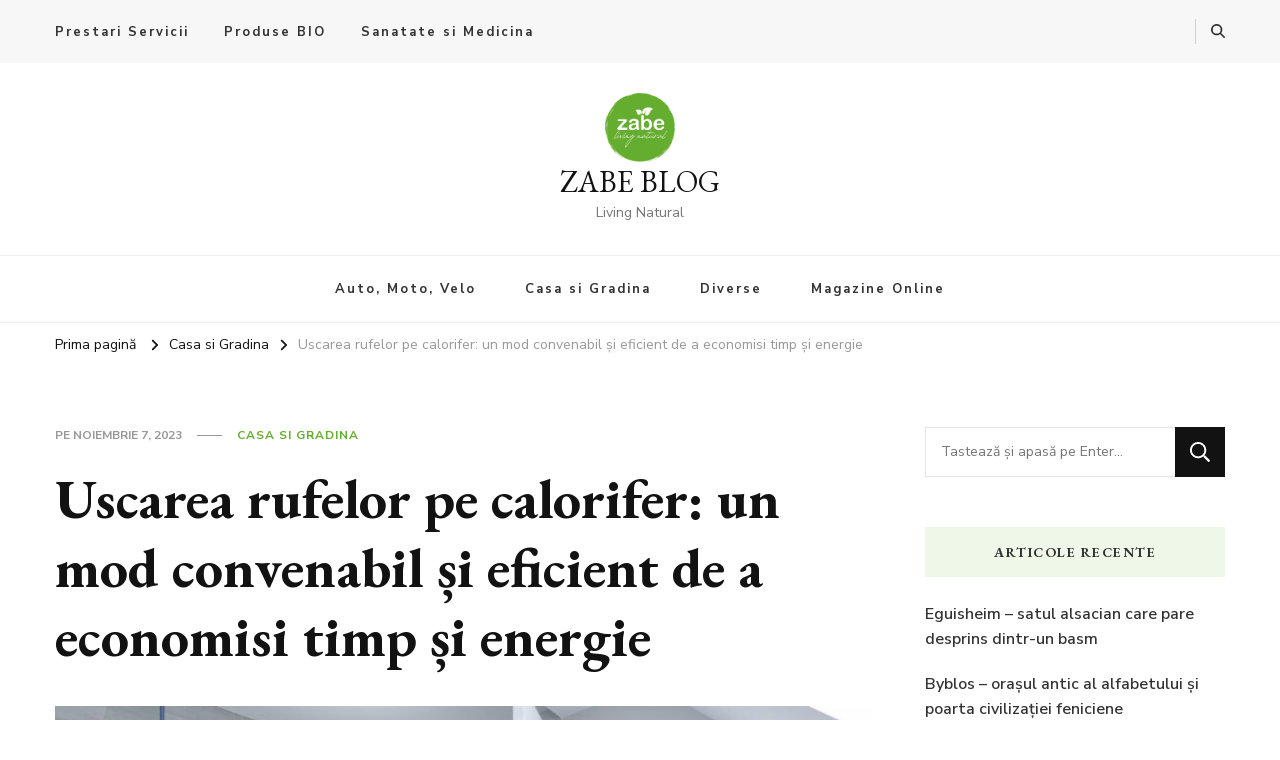

--- FILE ---
content_type: text/html; charset=UTF-8
request_url: https://zabe.ro/uscarea-rufelor-pe-calorifer-un-mod-convenabil-si-eficient-de-a-economisi-timp-si-energie/
body_size: 12592
content:
    <!DOCTYPE html>
    <html dir="ltr" lang="ro-RO" prefix="og: https://ogp.me/ns#">
    <head itemscope itemtype="http://schema.org/WebSite">
	    <meta charset="UTF-8">
    <meta name="viewport" content="width=device-width, initial-scale=1">
    <link rel="profile" href="http://gmpg.org/xfn/11">
    <title>Uscarea rufelor pe calorifer: convenabil și eficient</title>
	<style>img:is([sizes="auto" i], [sizes^="auto," i]) { contain-intrinsic-size: 3000px 1500px }</style>
	
		<!-- All in One SEO 4.9.3 - aioseo.com -->
	<meta name="description" content="În timp ce mulți oameni preferă să utilizeze un uscător de rufe, există și opțiuni alternative, cum ar fi uscarea rufelor pe calorifer." />
	<meta name="robots" content="max-image-preview:large" />
	<meta name="author" content="admin"/>
	<link rel="canonical" href="https://zabe.ro/uscarea-rufelor-pe-calorifer-un-mod-convenabil-si-eficient-de-a-economisi-timp-si-energie/" />
	<meta name="generator" content="All in One SEO (AIOSEO) 4.9.3" />
		<meta property="og:locale" content="ro_RO" />
		<meta property="og:site_name" content="ZABE BLOG | Living Natural" />
		<meta property="og:type" content="article" />
		<meta property="og:title" content="Uscarea rufelor pe calorifer: convenabil și eficient" />
		<meta property="og:description" content="În timp ce mulți oameni preferă să utilizeze un uscător de rufe, există și opțiuni alternative, cum ar fi uscarea rufelor pe calorifer." />
		<meta property="og:url" content="https://zabe.ro/uscarea-rufelor-pe-calorifer-un-mod-convenabil-si-eficient-de-a-economisi-timp-si-energie/" />
		<meta property="og:image" content="https://zabe.ro/wp-content/uploads/2020/07/cropped-zabe-logo-bulina.png" />
		<meta property="og:image:secure_url" content="https://zabe.ro/wp-content/uploads/2020/07/cropped-zabe-logo-bulina.png" />
		<meta property="article:published_time" content="2023-11-07T13:28:50+00:00" />
		<meta property="article:modified_time" content="2023-11-07T13:28:50+00:00" />
		<meta name="twitter:card" content="summary" />
		<meta name="twitter:title" content="Uscarea rufelor pe calorifer: convenabil și eficient" />
		<meta name="twitter:description" content="În timp ce mulți oameni preferă să utilizeze un uscător de rufe, există și opțiuni alternative, cum ar fi uscarea rufelor pe calorifer." />
		<meta name="twitter:image" content="https://zabe.ro/wp-content/uploads/2020/07/cropped-zabe-logo-bulina.png" />
		<script type="application/ld+json" class="aioseo-schema">
			{"@context":"https:\/\/schema.org","@graph":[{"@type":"Article","@id":"https:\/\/zabe.ro\/uscarea-rufelor-pe-calorifer-un-mod-convenabil-si-eficient-de-a-economisi-timp-si-energie\/#article","name":"Uscarea rufelor pe calorifer: convenabil \u0219i eficient","headline":"Uscarea rufelor pe calorifer: un mod convenabil \u0219i eficient de a economisi timp \u0219i energie","author":{"@id":"https:\/\/zabe.ro\/author\/admin\/#author"},"publisher":{"@id":"https:\/\/zabe.ro\/#organization"},"image":{"@type":"ImageObject","url":"https:\/\/zabe.ro\/wp-content\/uploads\/2023\/11\/Radiatoare-din-aluminiu.jpg","width":1920,"height":1205,"caption":"ecalorifere.ro"},"datePublished":"2023-11-07T15:28:50+02:00","dateModified":"2023-11-07T15:28:50+02:00","inLanguage":"ro-RO","mainEntityOfPage":{"@id":"https:\/\/zabe.ro\/uscarea-rufelor-pe-calorifer-un-mod-convenabil-si-eficient-de-a-economisi-timp-si-energie\/#webpage"},"isPartOf":{"@id":"https:\/\/zabe.ro\/uscarea-rufelor-pe-calorifer-un-mod-convenabil-si-eficient-de-a-economisi-timp-si-energie\/#webpage"},"articleSection":"Casa si Gradina, Calorifere aluminiu, Calorifere ieftine, Radiatoare din aluminiu, radiatoare ieftine, Uscarea rufelor pe calorifer"},{"@type":"BreadcrumbList","@id":"https:\/\/zabe.ro\/uscarea-rufelor-pe-calorifer-un-mod-convenabil-si-eficient-de-a-economisi-timp-si-energie\/#breadcrumblist","itemListElement":[{"@type":"ListItem","@id":"https:\/\/zabe.ro#listItem","position":1,"name":"Prima pagin\u0103","item":"https:\/\/zabe.ro","nextItem":{"@type":"ListItem","@id":"https:\/\/zabe.ro\/category\/casa-si-gradina\/#listItem","name":"Casa si Gradina"}},{"@type":"ListItem","@id":"https:\/\/zabe.ro\/category\/casa-si-gradina\/#listItem","position":2,"name":"Casa si Gradina","item":"https:\/\/zabe.ro\/category\/casa-si-gradina\/","nextItem":{"@type":"ListItem","@id":"https:\/\/zabe.ro\/uscarea-rufelor-pe-calorifer-un-mod-convenabil-si-eficient-de-a-economisi-timp-si-energie\/#listItem","name":"Uscarea rufelor pe calorifer: un mod convenabil \u0219i eficient de a economisi timp \u0219i energie"},"previousItem":{"@type":"ListItem","@id":"https:\/\/zabe.ro#listItem","name":"Prima pagin\u0103"}},{"@type":"ListItem","@id":"https:\/\/zabe.ro\/uscarea-rufelor-pe-calorifer-un-mod-convenabil-si-eficient-de-a-economisi-timp-si-energie\/#listItem","position":3,"name":"Uscarea rufelor pe calorifer: un mod convenabil \u0219i eficient de a economisi timp \u0219i energie","previousItem":{"@type":"ListItem","@id":"https:\/\/zabe.ro\/category\/casa-si-gradina\/#listItem","name":"Casa si Gradina"}}]},{"@type":"Organization","@id":"https:\/\/zabe.ro\/#organization","name":"ZABE BLOG","description":"Living Natural","url":"https:\/\/zabe.ro\/","logo":{"@type":"ImageObject","url":"https:\/\/zabe.ro\/wp-content\/uploads\/2020\/07\/cropped-zabe-logo-bulina.png","@id":"https:\/\/zabe.ro\/uscarea-rufelor-pe-calorifer-un-mod-convenabil-si-eficient-de-a-economisi-timp-si-energie\/#organizationLogo","width":1393,"height":1371},"image":{"@id":"https:\/\/zabe.ro\/uscarea-rufelor-pe-calorifer-un-mod-convenabil-si-eficient-de-a-economisi-timp-si-energie\/#organizationLogo"}},{"@type":"Person","@id":"https:\/\/zabe.ro\/author\/admin\/#author","url":"https:\/\/zabe.ro\/author\/admin\/","name":"admin","image":{"@type":"ImageObject","@id":"https:\/\/zabe.ro\/uscarea-rufelor-pe-calorifer-un-mod-convenabil-si-eficient-de-a-economisi-timp-si-energie\/#authorImage","url":"https:\/\/zabe.ro\/wp-content\/wphb-cache\/gravatar\/786\/786e957b2173a11fabc8cc73c8d4cde2x96.jpg","width":96,"height":96,"caption":"admin"}},{"@type":"WebPage","@id":"https:\/\/zabe.ro\/uscarea-rufelor-pe-calorifer-un-mod-convenabil-si-eficient-de-a-economisi-timp-si-energie\/#webpage","url":"https:\/\/zabe.ro\/uscarea-rufelor-pe-calorifer-un-mod-convenabil-si-eficient-de-a-economisi-timp-si-energie\/","name":"Uscarea rufelor pe calorifer: convenabil \u0219i eficient","description":"\u00cen timp ce mul\u021bi oameni prefer\u0103 s\u0103 utilizeze un usc\u0103tor de rufe, exist\u0103 \u0219i op\u021biuni alternative, cum ar fi uscarea rufelor pe calorifer.","inLanguage":"ro-RO","isPartOf":{"@id":"https:\/\/zabe.ro\/#website"},"breadcrumb":{"@id":"https:\/\/zabe.ro\/uscarea-rufelor-pe-calorifer-un-mod-convenabil-si-eficient-de-a-economisi-timp-si-energie\/#breadcrumblist"},"author":{"@id":"https:\/\/zabe.ro\/author\/admin\/#author"},"creator":{"@id":"https:\/\/zabe.ro\/author\/admin\/#author"},"image":{"@type":"ImageObject","url":"https:\/\/zabe.ro\/wp-content\/uploads\/2023\/11\/Radiatoare-din-aluminiu.jpg","@id":"https:\/\/zabe.ro\/uscarea-rufelor-pe-calorifer-un-mod-convenabil-si-eficient-de-a-economisi-timp-si-energie\/#mainImage","width":1920,"height":1205,"caption":"ecalorifere.ro"},"primaryImageOfPage":{"@id":"https:\/\/zabe.ro\/uscarea-rufelor-pe-calorifer-un-mod-convenabil-si-eficient-de-a-economisi-timp-si-energie\/#mainImage"},"datePublished":"2023-11-07T15:28:50+02:00","dateModified":"2023-11-07T15:28:50+02:00"},{"@type":"WebSite","@id":"https:\/\/zabe.ro\/#website","url":"https:\/\/zabe.ro\/","name":"ZABE BLOG","description":"Living Natural","inLanguage":"ro-RO","publisher":{"@id":"https:\/\/zabe.ro\/#organization"}}]}
		</script>
		<!-- All in One SEO -->

<link rel='dns-prefetch' href='//fonts.googleapis.com' />
<link rel='dns-prefetch' href='//hb.wpmucdn.com' />
<link href='//hb.wpmucdn.com' rel='preconnect' />
<link href='http://fonts.googleapis.com' rel='preconnect' />
<link href='//fonts.gstatic.com' crossorigin='' rel='preconnect' />
<link rel="alternate" type="application/rss+xml" title="ZABE BLOG &raquo; Flux" href="https://zabe.ro/feed/" />
<link rel="alternate" type="application/rss+xml" title="ZABE BLOG &raquo; Flux comentarii" href="https://zabe.ro/comments/feed/" />
<link rel="alternate" type="application/rss+xml" title="Flux comentarii ZABE BLOG &raquo; Uscarea rufelor pe calorifer: un mod convenabil și eficient de a economisi timp și energie" href="https://zabe.ro/uscarea-rufelor-pe-calorifer-un-mod-convenabil-si-eficient-de-a-economisi-timp-si-energie/feed/" />
		<style>
			.lazyload,
			.lazyloading {
				max-width: 100%;
			}
		</style>
		<script type="text/javascript">
/* <![CDATA[ */
window._wpemojiSettings = {"baseUrl":"https:\/\/s.w.org\/images\/core\/emoji\/16.0.1\/72x72\/","ext":".png","svgUrl":"https:\/\/s.w.org\/images\/core\/emoji\/16.0.1\/svg\/","svgExt":".svg","source":{"concatemoji":"https:\/\/zabe.ro\/wp-includes\/js\/wp-emoji-release.min.js?ver=6.8.3"}};
/*! This file is auto-generated */
!function(s,n){var o,i,e;function c(e){try{var t={supportTests:e,timestamp:(new Date).valueOf()};sessionStorage.setItem(o,JSON.stringify(t))}catch(e){}}function p(e,t,n){e.clearRect(0,0,e.canvas.width,e.canvas.height),e.fillText(t,0,0);var t=new Uint32Array(e.getImageData(0,0,e.canvas.width,e.canvas.height).data),a=(e.clearRect(0,0,e.canvas.width,e.canvas.height),e.fillText(n,0,0),new Uint32Array(e.getImageData(0,0,e.canvas.width,e.canvas.height).data));return t.every(function(e,t){return e===a[t]})}function u(e,t){e.clearRect(0,0,e.canvas.width,e.canvas.height),e.fillText(t,0,0);for(var n=e.getImageData(16,16,1,1),a=0;a<n.data.length;a++)if(0!==n.data[a])return!1;return!0}function f(e,t,n,a){switch(t){case"flag":return n(e,"\ud83c\udff3\ufe0f\u200d\u26a7\ufe0f","\ud83c\udff3\ufe0f\u200b\u26a7\ufe0f")?!1:!n(e,"\ud83c\udde8\ud83c\uddf6","\ud83c\udde8\u200b\ud83c\uddf6")&&!n(e,"\ud83c\udff4\udb40\udc67\udb40\udc62\udb40\udc65\udb40\udc6e\udb40\udc67\udb40\udc7f","\ud83c\udff4\u200b\udb40\udc67\u200b\udb40\udc62\u200b\udb40\udc65\u200b\udb40\udc6e\u200b\udb40\udc67\u200b\udb40\udc7f");case"emoji":return!a(e,"\ud83e\udedf")}return!1}function g(e,t,n,a){var r="undefined"!=typeof WorkerGlobalScope&&self instanceof WorkerGlobalScope?new OffscreenCanvas(300,150):s.createElement("canvas"),o=r.getContext("2d",{willReadFrequently:!0}),i=(o.textBaseline="top",o.font="600 32px Arial",{});return e.forEach(function(e){i[e]=t(o,e,n,a)}),i}function t(e){var t=s.createElement("script");t.src=e,t.defer=!0,s.head.appendChild(t)}"undefined"!=typeof Promise&&(o="wpEmojiSettingsSupports",i=["flag","emoji"],n.supports={everything:!0,everythingExceptFlag:!0},e=new Promise(function(e){s.addEventListener("DOMContentLoaded",e,{once:!0})}),new Promise(function(t){var n=function(){try{var e=JSON.parse(sessionStorage.getItem(o));if("object"==typeof e&&"number"==typeof e.timestamp&&(new Date).valueOf()<e.timestamp+604800&&"object"==typeof e.supportTests)return e.supportTests}catch(e){}return null}();if(!n){if("undefined"!=typeof Worker&&"undefined"!=typeof OffscreenCanvas&&"undefined"!=typeof URL&&URL.createObjectURL&&"undefined"!=typeof Blob)try{var e="postMessage("+g.toString()+"("+[JSON.stringify(i),f.toString(),p.toString(),u.toString()].join(",")+"));",a=new Blob([e],{type:"text/javascript"}),r=new Worker(URL.createObjectURL(a),{name:"wpTestEmojiSupports"});return void(r.onmessage=function(e){c(n=e.data),r.terminate(),t(n)})}catch(e){}c(n=g(i,f,p,u))}t(n)}).then(function(e){for(var t in e)n.supports[t]=e[t],n.supports.everything=n.supports.everything&&n.supports[t],"flag"!==t&&(n.supports.everythingExceptFlag=n.supports.everythingExceptFlag&&n.supports[t]);n.supports.everythingExceptFlag=n.supports.everythingExceptFlag&&!n.supports.flag,n.DOMReady=!1,n.readyCallback=function(){n.DOMReady=!0}}).then(function(){return e}).then(function(){var e;n.supports.everything||(n.readyCallback(),(e=n.source||{}).concatemoji?t(e.concatemoji):e.wpemoji&&e.twemoji&&(t(e.twemoji),t(e.wpemoji)))}))}((window,document),window._wpemojiSettings);
/* ]]> */
</script>
<style id='wp-emoji-styles-inline-css' type='text/css'>

	img.wp-smiley, img.emoji {
		display: inline !important;
		border: none !important;
		box-shadow: none !important;
		height: 1em !important;
		width: 1em !important;
		margin: 0 0.07em !important;
		vertical-align: -0.1em !important;
		background: none !important;
		padding: 0 !important;
	}
</style>
<link rel='stylesheet' id='wphb-1-css' href='https://hb.wpmucdn.com/zabe.ro/5b60fa54-7c85-4a68-9680-ba7f8324a2a3.css' type='text/css' media='all' />
<link rel="preload" as="style" href="https://fonts.googleapis.com/css?family=Nunito+Sans%3A200%2C200italic%2C300%2C300italic%2Cregular%2Citalic%2C600%2C600italic%2C700%2C700italic%2C800%2C800italic%2C900%2C900italic%7CEB+Garamond%3Aregular%2Citalic%2C500%2C500italic%2C600%2C600italic%2C700%2C700italic%2C800%2C800italic%7CEB+Garamond%3Aregular" /><link rel='stylesheet' id='vilva-google-fonts-css' href='https://fonts.googleapis.com/css?family=Nunito+Sans%3A200%2C200italic%2C300%2C300italic%2Cregular%2Citalic%2C600%2C600italic%2C700%2C700italic%2C800%2C800italic%2C900%2C900italic%7CEB+Garamond%3Aregular%2Citalic%2C500%2C500italic%2C600%2C600italic%2C700%2C700italic%2C800%2C800italic%7CEB+Garamond%3Aregular' type='text/css' media='print' onload='this.media=&#34;all&#34;' />
<link rel='stylesheet' id='wphb-2-css' href='https://hb.wpmucdn.com/zabe.ro/1b4770a4-0b27-4341-acf6-85a81b6f16d5.css' type='text/css' media='all' />
<script type="text/javascript" src="https://hb.wpmucdn.com/zabe.ro/53f74c83-687d-4d64-9e57-81ad0c9bfc27.js" id="wphb-3-js"></script>
<link rel="https://api.w.org/" href="https://zabe.ro/wp-json/" /><link rel="alternate" title="JSON" type="application/json" href="https://zabe.ro/wp-json/wp/v2/posts/3020" /><link rel="EditURI" type="application/rsd+xml" title="RSD" href="https://zabe.ro/xmlrpc.php?rsd" />
<meta name="generator" content="WordPress 6.8.3" />
<link rel='shortlink' href='https://zabe.ro/?p=3020' />
<link rel="alternate" title="oEmbed (JSON)" type="application/json+oembed" href="https://zabe.ro/wp-json/oembed/1.0/embed?url=https%3A%2F%2Fzabe.ro%2Fuscarea-rufelor-pe-calorifer-un-mod-convenabil-si-eficient-de-a-economisi-timp-si-energie%2F" />
<link rel="alternate" title="oEmbed (XML)" type="text/xml+oembed" href="https://zabe.ro/wp-json/oembed/1.0/embed?url=https%3A%2F%2Fzabe.ro%2Fuscarea-rufelor-pe-calorifer-un-mod-convenabil-si-eficient-de-a-economisi-timp-si-energie%2F&#038;format=xml" />
		<script>
			document.documentElement.className = document.documentElement.className.replace('no-js', 'js');
		</script>
				<style>
			.no-js img.lazyload {
				display: none;
			}

			figure.wp-block-image img.lazyloading {
				min-width: 150px;
			}

			.lazyload,
			.lazyloading {
				--smush-placeholder-width: 100px;
				--smush-placeholder-aspect-ratio: 1/1;
				width: var(--smush-image-width, var(--smush-placeholder-width)) !important;
				aspect-ratio: var(--smush-image-aspect-ratio, var(--smush-placeholder-aspect-ratio)) !important;
			}

						.lazyload, .lazyloading {
				opacity: 0;
			}

			.lazyloaded {
				opacity: 1;
				transition: opacity 400ms;
				transition-delay: 0ms;
			}

					</style>
		<link rel="pingback" href="https://zabe.ro/xmlrpc.php"><script type="application/ld+json">{
    "@context": "http://schema.org",
    "@type": "BlogPosting",
    "mainEntityOfPage": {
        "@type": "WebPage",
        "@id": "https://zabe.ro/uscarea-rufelor-pe-calorifer-un-mod-convenabil-si-eficient-de-a-economisi-timp-si-energie/"
    },
    "headline": "Uscarea rufelor pe calorifer: un mod convenabil și eficient de a economisi timp și energie",
    "datePublished": "2023-11-07T15:28:50+0200",
    "dateModified": "2023-11-07T15:28:50+0200",
    "author": {
        "@type": "Person",
        "name": "admin"
    },
    "description": "Uscarea rufelor este un aspect esențial al gospodăriei noastre zilnice. În timp ce mulți oameni preferă să uti",
    "image": {
        "@type": "ImageObject",
        "url": "https://zabe.ro/wp-content/uploads/2023/11/Radiatoare-din-aluminiu.jpg",
        "width": 1920,
        "height": 1205
    },
    "publisher": {
        "@type": "Organization",
        "name": "ZABE BLOG",
        "description": "Living Natural",
        "logo": {
            "@type": "ImageObject",
            "url": "https://zabe.ro/wp-content/uploads/2020/07/cropped-zabe-logo-bulina-61x60.png",
            "width": 61,
            "height": 60
        }
    }
}</script><!-- SEO meta tags powered by SmartCrawl https://wpmudev.com/project/smartcrawl-wordpress-seo/ -->
<link rel="canonical" href="https://zabe.ro/uscarea-rufelor-pe-calorifer-un-mod-convenabil-si-eficient-de-a-economisi-timp-si-energie/" />
<meta name="description" content="Uscarea rufelor este un aspect esențial al gospodăriei noastre zilnice. În timp ce mulți oameni preferă să utilizeze un uscător de rufe, există și opțiuni a ..." />
<meta name="google-site-verification" content="" />
<meta name="msvalidate.01" content="" />
<script type="application/ld+json">{"@context":"https:\/\/schema.org","@graph":[{"@type":"Organization","@id":"https:\/\/zabe.ro\/#schema-publishing-organization","url":"https:\/\/zabe.ro","name":"ZABE BLOG"},{"@type":"WebSite","@id":"https:\/\/zabe.ro\/#schema-website","url":"https:\/\/zabe.ro","name":"ZABE BLOG","encoding":"UTF-8","potentialAction":{"@type":"SearchAction","target":"https:\/\/zabe.ro\/search\/{search_term_string}\/","query-input":"required name=search_term_string"}},{"@type":"BreadcrumbList","@id":"https:\/\/zabe.ro\/uscarea-rufelor-pe-calorifer-un-mod-convenabil-si-eficient-de-a-economisi-timp-si-energie?page&name=uscarea-rufelor-pe-calorifer-un-mod-convenabil-si-eficient-de-a-economisi-timp-si-energie\/#breadcrumb","itemListElement":[{"@type":"ListItem","position":1,"name":"Home","item":"https:\/\/zabe.ro"},{"@type":"ListItem","position":2,"name":"Casa si Gradina","item":"https:\/\/zabe.ro\/category\/casa-si-gradina\/"},{"@type":"ListItem","position":3,"name":"Uscarea rufelor pe calorifer: un mod convenabil \u0219i eficient de a economisi timp \u0219i energie"}]},{"@type":"Person","@id":"https:\/\/zabe.ro\/author\/admin\/#schema-author","name":"admin","url":"https:\/\/zabe.ro\/author\/admin\/"},{"@type":"WebPage","@id":"https:\/\/zabe.ro\/uscarea-rufelor-pe-calorifer-un-mod-convenabil-si-eficient-de-a-economisi-timp-si-energie\/#schema-webpage","isPartOf":{"@id":"https:\/\/zabe.ro\/#schema-website"},"publisher":{"@id":"https:\/\/zabe.ro\/#schema-publishing-organization"},"url":"https:\/\/zabe.ro\/uscarea-rufelor-pe-calorifer-un-mod-convenabil-si-eficient-de-a-economisi-timp-si-energie\/"},{"@type":"Article","mainEntityOfPage":{"@id":"https:\/\/zabe.ro\/uscarea-rufelor-pe-calorifer-un-mod-convenabil-si-eficient-de-a-economisi-timp-si-energie\/#schema-webpage"},"publisher":{"@id":"https:\/\/zabe.ro\/#schema-publishing-organization"},"dateModified":"2023-11-07T15:28:50","datePublished":"2023-11-07T15:28:50","headline":"Uscarea rufelor pe calorifer: un mod convenabil \u0219i eficient de a economisi timp \u0219i energie | ZABE BLOG","description":"Uscarea rufelor este un aspect esen\u021bial al gospod\u0103riei noastre zilnice. \u00cen timp ce mul\u021bi oameni prefer\u0103 s\u0103 utilizeze un usc\u0103tor de rufe, exist\u0103 \u0219i op\u021biuni a ...","name":"Uscarea rufelor pe calorifer: un mod convenabil \u0219i eficient de a economisi timp \u0219i energie","author":{"@id":"https:\/\/zabe.ro\/author\/admin\/#schema-author"},"image":{"@type":"ImageObject","@id":"https:\/\/zabe.ro\/uscarea-rufelor-pe-calorifer-un-mod-convenabil-si-eficient-de-a-economisi-timp-si-energie\/#schema-article-image","url":"https:\/\/zabe.ro\/wp-content\/uploads\/2023\/11\/Radiatoare-din-aluminiu.jpg","height":1205,"width":1920},"thumbnailUrl":"https:\/\/zabe.ro\/wp-content\/uploads\/2023\/11\/Radiatoare-din-aluminiu.jpg"}]}</script>
<meta property="og:type" content="article" />
<meta property="og:url" content="https://zabe.ro/uscarea-rufelor-pe-calorifer-un-mod-convenabil-si-eficient-de-a-economisi-timp-si-energie/" />
<meta property="og:title" content="Uscarea rufelor pe calorifer: un mod convenabil și eficient de a economisi timp și energie | ZABE BLOG" />
<meta property="og:description" content="Uscarea rufelor este un aspect esențial al gospodăriei noastre zilnice. În timp ce mulți oameni preferă să utilizeze un uscător de rufe, există și opțiuni a ..." />
<meta property="og:image" content="https://zabe.ro/wp-content/uploads/2023/11/Radiatoare-din-aluminiu.jpg" />
<meta property="og:image:width" content="1920" />
<meta property="og:image:height" content="1205" />
<meta property="article:published_time" content="2023-11-07T15:28:50" />
<meta property="article:author" content="admin" />
<meta name="twitter:card" content="summary_large_image" />
<meta name="twitter:title" content="Uscarea rufelor pe calorifer: un mod convenabil și eficient de a economisi timp și energie | ZABE BLOG" />
<meta name="twitter:description" content="Uscarea rufelor este un aspect esențial al gospodăriei noastre zilnice. În timp ce mulți oameni preferă să utilizeze un uscător de rufe, există și opțiuni a ..." />
<meta name="twitter:image" content="https://zabe.ro/wp-content/uploads/2023/11/Radiatoare-din-aluminiu.jpg" />
<!-- /SEO -->
<link rel="icon" href="https://zabe.ro/wp-content/uploads/2020/07/zabe-favicon-bulina.png" sizes="32x32" />
<link rel="icon" href="https://zabe.ro/wp-content/uploads/2020/07/zabe-favicon-bulina.png" sizes="192x192" />
<link rel="apple-touch-icon" href="https://zabe.ro/wp-content/uploads/2020/07/zabe-favicon-bulina.png" />
<meta name="msapplication-TileImage" content="https://zabe.ro/wp-content/uploads/2020/07/zabe-favicon-bulina.png" />
<style type='text/css' media='all'>     
    .content-newsletter .blossomthemes-email-newsletter-wrapper.bg-img:after,
    .widget_blossomthemes_email_newsletter_widget .blossomthemes-email-newsletter-wrapper:after{
        background: rgba(101, 173, 47, 0.8);    }
    
    /*Typography*/

    body,
    button,
    input,
    select,
    optgroup,
    textarea{
        font-family : Nunito Sans;
        font-size   : 18px;        
    }

    :root {
	    --primary-font: Nunito Sans;
	    --secondary-font: EB Garamond;
	    --primary-color: #65ad2f;
	    --primary-color-rgb: 101, 173, 47;
	}
    
    .site-branding .site-title-wrap .site-title{
        font-size   : 30px;
        font-family : EB Garamond;
        font-weight : 400;
        font-style  : normal;
    }
    
    .site-branding .site-title-wrap .site-title a{
		color: #121212;
	}
    
    .custom-logo-link img{
	    width: 70px;
	    max-width: 100%;
	}

    .comment-body .reply .comment-reply-link:hover:before {
		background-image: url('data:image/svg+xml; utf-8, <svg xmlns="http://www.w3.org/2000/svg" width="18" height="15" viewBox="0 0 18 15"><path d="M934,147.2a11.941,11.941,0,0,1,7.5,3.7,16.063,16.063,0,0,1,3.5,7.3c-2.4-3.4-6.1-5.1-11-5.1v4.1l-7-7,7-7Z" transform="translate(-927 -143.2)" fill="%2365ad2f"/></svg>');
	}

	.site-header.style-five .header-mid .search-form .search-submit:hover {
		background-image: url('data:image/svg+xml; utf-8, <svg xmlns="http://www.w3.org/2000/svg" viewBox="0 0 512 512"><path fill="%2365ad2f" d="M508.5 468.9L387.1 347.5c-2.3-2.3-5.3-3.5-8.5-3.5h-13.2c31.5-36.5 50.6-84 50.6-136C416 93.1 322.9 0 208 0S0 93.1 0 208s93.1 208 208 208c52 0 99.5-19.1 136-50.6v13.2c0 3.2 1.3 6.2 3.5 8.5l121.4 121.4c4.7 4.7 12.3 4.7 17 0l22.6-22.6c4.7-4.7 4.7-12.3 0-17zM208 368c-88.4 0-160-71.6-160-160S119.6 48 208 48s160 71.6 160 160-71.6 160-160 160z"></path></svg>');
	}

	.site-header.style-seven .header-bottom .search-form .search-submit:hover {
		background-image: url('data:image/svg+xml; utf-8, <svg xmlns="http://www.w3.org/2000/svg" viewBox="0 0 512 512"><path fill="%2365ad2f" d="M508.5 468.9L387.1 347.5c-2.3-2.3-5.3-3.5-8.5-3.5h-13.2c31.5-36.5 50.6-84 50.6-136C416 93.1 322.9 0 208 0S0 93.1 0 208s93.1 208 208 208c52 0 99.5-19.1 136-50.6v13.2c0 3.2 1.3 6.2 3.5 8.5l121.4 121.4c4.7 4.7 12.3 4.7 17 0l22.6-22.6c4.7-4.7 4.7-12.3 0-17zM208 368c-88.4 0-160-71.6-160-160S119.6 48 208 48s160 71.6 160 160-71.6 160-160 160z"></path></svg>');
	}

	.site-header.style-fourteen .search-form .search-submit:hover {
		background-image: url('data:image/svg+xml; utf-8, <svg xmlns="http://www.w3.org/2000/svg" viewBox="0 0 512 512"><path fill="%2365ad2f" d="M508.5 468.9L387.1 347.5c-2.3-2.3-5.3-3.5-8.5-3.5h-13.2c31.5-36.5 50.6-84 50.6-136C416 93.1 322.9 0 208 0S0 93.1 0 208s93.1 208 208 208c52 0 99.5-19.1 136-50.6v13.2c0 3.2 1.3 6.2 3.5 8.5l121.4 121.4c4.7 4.7 12.3 4.7 17 0l22.6-22.6c4.7-4.7 4.7-12.3 0-17zM208 368c-88.4 0-160-71.6-160-160S119.6 48 208 48s160 71.6 160 160-71.6 160-160 160z"></path></svg>');
	}

	.search-results .content-area > .page-header .search-submit:hover {
		background-image: url('data:image/svg+xml; utf-8, <svg xmlns="http://www.w3.org/2000/svg" viewBox="0 0 512 512"><path fill="%2365ad2f" d="M508.5 468.9L387.1 347.5c-2.3-2.3-5.3-3.5-8.5-3.5h-13.2c31.5-36.5 50.6-84 50.6-136C416 93.1 322.9 0 208 0S0 93.1 0 208s93.1 208 208 208c52 0 99.5-19.1 136-50.6v13.2c0 3.2 1.3 6.2 3.5 8.5l121.4 121.4c4.7 4.7 12.3 4.7 17 0l22.6-22.6c4.7-4.7 4.7-12.3 0-17zM208 368c-88.4 0-160-71.6-160-160S119.6 48 208 48s160 71.6 160 160-71.6 160-160 160z"></path></svg>');
	}
           
    </style></head>

<body class="wp-singular post-template-default single single-post postid-3020 single-format-standard wp-custom-logo wp-embed-responsive wp-theme-vilva vilva-has-blocks single-style-four rightsidebar" itemscope itemtype="http://schema.org/WebPage">

    <div id="page" class="site">
        <a class="skip-link" href="#content">Sari la conținut</a>
    
    <header id="masthead" class="site-header style-one" itemscope itemtype="http://schema.org/WPHeader">
        <div class="header-t">
            <div class="container">
                    
	<nav class="secondary-menu">
                    <button class="toggle-btn" data-toggle-target=".menu-modal" data-toggle-body-class="showing-menu-modal" aria-expanded="false" data-set-focus=".close-nav-toggle">
                <span class="toggle-bar"></span>
                <span class="toggle-bar"></span>
                <span class="toggle-bar"></span>
            </button>
		        <div class="secondary-menu-list menu-modal cover-modal" data-modal-target-string=".menu-modal">
            <button class="close close-nav-toggle" data-toggle-target=".menu-modal" data-toggle-body-class="showing-menu-modal" aria-expanded="false" data-set-focus=".menu-modal">
                <span class="toggle-bar"></span>
                <span class="toggle-bar"></span>
            </button>
            <div class="mobile-menu" aria-label="Mobil">
                <div class="menu-top-menu-container"><ul id="secondary-menu" class="nav-menu menu-modal"><li id="menu-item-283" class="menu-item menu-item-type-taxonomy menu-item-object-category menu-item-283"><a href="https://zabe.ro/category/prestari-servicii/">Prestari Servicii</a></li>
<li id="menu-item-284" class="menu-item menu-item-type-taxonomy menu-item-object-category menu-item-284"><a href="https://zabe.ro/category/produse-bio/">Produse BIO</a></li>
<li id="menu-item-285" class="menu-item menu-item-type-taxonomy menu-item-object-category menu-item-285"><a href="https://zabe.ro/category/sanatate-si-medicina/">Sanatate si Medicina</a></li>
</ul></div>            </div>
        </div>
	</nav>
                    <div class="right">
                    <div class="header-social">
                                            </div><!-- .header-social -->
                                            <div class="header-search">                
                            <button class="search-toggle" data-toggle-target=".search-modal" data-toggle-body-class="showing-search-modal" data-set-focus=".search-modal .search-field" aria-expanded="false">
                                <i class="fas fa-search"></i>
                            </button>
                            <div class="header-search-wrap search-modal cover-modal" data-modal-target-string=".search-modal">
                                <div class="header-search-inner-wrap">
                                    <form role="search" method="get" class="search-form" action="https://zabe.ro/">
                    <label>
                        <span class="screen-reader-text">Cauți ceva?
                        </span>
                        <input type="search" class="search-field" placeholder="Tastează și apasă pe Enter&hellip;" value="" name="s" />
                    </label>                
                    <input type="submit" id="submit-field" class="search-submit" value="Caută" />
                </form>                                    <button class="close" data-toggle-target=".search-modal" data-toggle-body-class="showing-search-modal" data-set-focus=".search-modal .search-field" aria-expanded="false"></button>
                                </div>
                            </div>
                        </div><!-- .header-search -->
                                
                </div><!-- .right -->
            </div>
        </div><!-- .header-t -->

        <div class="header-mid">
            <div class="container">
                        <div class="site-branding has-logo-text" itemscope itemtype="http://schema.org/Organization">  
            <div class="site-logo">
                <a href="https://zabe.ro/" class="custom-logo-link" rel="home"><img width="1393" height="1371" src="https://zabe.ro/wp-content/uploads/2020/07/cropped-zabe-logo-bulina.png" class="custom-logo" alt="ZABE BLOG" decoding="async" fetchpriority="high" srcset="https://zabe.ro/wp-content/uploads/2020/07/cropped-zabe-logo-bulina.png 1393w, https://zabe.ro/wp-content/uploads/2020/07/cropped-zabe-logo-bulina-300x295.png 300w, https://zabe.ro/wp-content/uploads/2020/07/cropped-zabe-logo-bulina-1024x1008.png 1024w, https://zabe.ro/wp-content/uploads/2020/07/cropped-zabe-logo-bulina-768x756.png 768w, https://zabe.ro/wp-content/uploads/2020/07/cropped-zabe-logo-bulina-61x60.png 61w" sizes="(max-width: 1393px) 100vw, 1393px" /></a>            </div>

            <div class="site-title-wrap">                    <p class="site-title" itemprop="name"><a href="https://zabe.ro/" rel="home" itemprop="url">ZABE BLOG</a></p>
                                    <p class="site-description" itemprop="description">Living Natural</p>
                </div>        </div>    
                </div>
        </div><!-- .header-mid -->

        <div class="header-bottom">
            <div class="container">
                	<nav id="site-navigation" class="main-navigation" itemscope itemtype="http://schema.org/SiteNavigationElement">
                <button class="toggle-btn" data-toggle-target=".main-menu-modal" data-toggle-body-class="showing-main-menu-modal" aria-expanded="false" data-set-focus=".close-main-nav-toggle">
            <span class="toggle-bar"></span>
            <span class="toggle-bar"></span>
            <span class="toggle-bar"></span>
        </button>
        <span class="toggle-text">Meniu</span>
                <div class="primary-menu-list main-menu-modal cover-modal" data-modal-target-string=".main-menu-modal">
            <button class="close close-main-nav-toggle" data-toggle-target=".main-menu-modal" data-toggle-body-class="showing-main-menu-modal" aria-expanded="false" data-set-focus=".main-menu-modal"></button>
            <div class="mobile-menu" aria-label="Mobil">
                <div class="menu-main-menu-container"><ul id="primary-menu" class="nav-menu main-menu-modal"><li id="menu-item-279" class="menu-item menu-item-type-taxonomy menu-item-object-category menu-item-279"><a href="https://zabe.ro/category/auto-moto-velo/">Auto, Moto, Velo</a></li>
<li id="menu-item-280" class="menu-item menu-item-type-taxonomy menu-item-object-category current-post-ancestor current-menu-parent current-post-parent menu-item-280"><a href="https://zabe.ro/category/casa-si-gradina/">Casa si Gradina</a></li>
<li id="menu-item-281" class="menu-item menu-item-type-taxonomy menu-item-object-category menu-item-281"><a href="https://zabe.ro/category/diverse/">Diverse</a></li>
<li id="menu-item-282" class="menu-item menu-item-type-taxonomy menu-item-object-category menu-item-282"><a href="https://zabe.ro/category/magazine-online/">Magazine Online</a></li>
</ul></div>            </div>
        </div>
	</nav><!-- #site-navigation -->
                </div>
        </div><!-- .header-bottom -->
    </header>
            <div class="top-bar">
    		<div class="container">
            <div class="breadcrumb-wrapper">
                <div id="crumbs" itemscope itemtype="http://schema.org/BreadcrumbList"> 
                    <span itemprop="itemListElement" itemscope itemtype="http://schema.org/ListItem">
                        <a itemprop="item" href="https://zabe.ro"><span itemprop="name">Prima pagină</span></a>
                        <meta itemprop="position" content="1" />
                        <span class="separator"><i class="fa fa-angle-right"></i></span>
                    </span> <span itemprop="itemListElement" itemscope itemtype="http://schema.org/ListItem"><a itemprop="item" href="https://zabe.ro/category/casa-si-gradina/"><span itemprop="name">Casa si Gradina </span></a><meta itemprop="position" content="2" /><span class="separator"><i class="fa fa-angle-right"></i></span></span> <span class="current" itemprop="itemListElement" itemscope itemtype="http://schema.org/ListItem"><a itemprop="item" href="https://zabe.ro/uscarea-rufelor-pe-calorifer-un-mod-convenabil-si-eficient-de-a-economisi-timp-si-energie/"><span itemprop="name">Uscarea rufelor pe calorifer: un mod convenabil și eficient de a economisi timp și energie</span></a><meta itemprop="position" content="3" /></span></div></div><!-- .breadcrumb-wrapper -->    		</div>
    	</div>   
        <div id="content" class="site-content"><div class="container">    <div id="primary" class="content-area">	
    	<main id="main" class="site-main">

    	
<article id="post-3020" class="post-3020 post type-post status-publish format-standard has-post-thumbnail hentry category-casa-si-gradina tag-calorifere-aluminiu tag-calorifere-ieftine tag-radiatoare-din-aluminiu tag-radiatoare-ieftine tag-uscarea-rufelor-pe-calorifer sticky-meta">
    
	        <header class="entry-header">
            <div class="container">
                <div class="entry-meta">
                    <span class="posted-on">pe <a href="https://zabe.ro/uscarea-rufelor-pe-calorifer-un-mod-convenabil-si-eficient-de-a-economisi-timp-si-energie/" rel="bookmark"><time class="entry-date published updated" datetime="2023-11-07T15:28:50+02:00" itemprop="datePublished">noiembrie 7, 2023</time><time class="updated" datetime="2023-11-07T15:28:50+02:00" itemprop="dateModified">noiembrie 7, 2023</time></a></span><span class="category"><a href="https://zabe.ro/category/casa-si-gradina/" rel="category tag">Casa si Gradina</a></span>                </div>

                <h1 class="entry-title">Uscarea rufelor pe calorifer: un mod convenabil și eficient de a economisi timp și energie</h1>     

            </div>
        </header> 
    <figure class="post-thumbnail"><img width="840" height="473" data-src="https://zabe.ro/wp-content/uploads/2023/11/Radiatoare-din-aluminiu-840x473.jpg" class="attachment-vilva-sidebar size-vilva-sidebar wp-post-image lazyload" alt="ecalorifere.ro" itemprop="image" decoding="async" src="[data-uri]" style="--smush-placeholder-width: 840px; --smush-placeholder-aspect-ratio: 840/473;" /></figure><div class="content-wrap">        <div class="article-meta">
                            <span class="byline" itemprop="author">
                    <span class="author">
                        <a href="https://zabe.ro/author/admin/" class="url fn">
                            <img alt='' data-src='https://zabe.ro/wp-content/wphb-cache/gravatar/786/786e957b2173a11fabc8cc73c8d4cde2x70.jpg' data-srcset='https://zabe.ro/wp-content/wphb-cache/gravatar/786/786e957b2173a11fabc8cc73c8d4cde2x140.jpg 2x' class='avatar avatar-70 photo lazyload' height='70' width='70' decoding='async' src='[data-uri]' style='--smush-placeholder-width: 70px; --smush-placeholder-aspect-ratio: 70/70;' />                            admin                        </a>
                    </span>
                </span>
                <span class="comments"><i class="far fa-comment-alt"></i><a href="https://zabe.ro/uscarea-rufelor-pe-calorifer-un-mod-convenabil-si-eficient-de-a-economisi-timp-si-energie/#respond">Lasă un comentariu<span class="screen-reader-text"> la Uscarea rufelor pe calorifer: un mod convenabil și eficient de a economisi timp și energie</span></a></span>        </div>
        <div class="entry-content" itemprop="text"><p align="justify"><span style="font-family: Arial, sans-serif;">Uscarea rufelor este un aspect esențial al gospodăriei noastre zilnice. În timp ce mulți oameni preferă să utilizeze un uscător de rufe, există și opțiuni alternative, cum ar fi uscarea rufelor pe calorifer. </span></p>
<p align="justify"><span style="font-family: Arial, sans-serif;">Acest articol va explora beneficiile și tehnicile de uscare a rufelor pe calorifer, demonstrând că această metodă poate fi convenabilă și eficientă, oferind totodată rezultate excelente.</span></p>
<p align="justify"><strong><span style="font-family: Arial, sans-serif;">1. Economia de energie și costuri reduse</span></strong></p>
<p align="justify"><span style="font-family: Arial, sans-serif;">Uscarea rufelor pe <a href="https://www.ecalorifere.ro/calorifere-din-aluminiu-c171-p1"><b>radiatoare din aluminiu</b></a>, ca de exemplu este o modalitate excelentă de a economisi energie și bani. În timp ce uscătoarele de rufe utiliză o cantitate mare de electricitate sau gaz pentru a realiza uscarea rapidă, utilizarea caloriferului nu necesită resurse suplimentare. Aceasta înseamnă o reducere semnificativă a costurilor la facturile de energie.</span></p>
<p align="justify"><strong><span style="font-family: Arial, sans-serif;">2. Conveniență și ușurință</span></strong></p>
<p align="justify"><span style="font-family: Arial, sans-serif;">Un alt avantaj major al uscării rufelor pe calorifer este conveniența. Nu este nevoie să încărcați și să descărcați rufele într-un uscător de rufe separat. </span></p>
<p align="justify"><span style="font-family: Arial, sans-serif;">Pur și simplu așezați rufele pe calorifer și lăsați-le să se usuce. Este un proces simplu și ușor, care nu necesită mult efort și timp din partea dvs.</span></p>
<p align="justify"><strong><span style="font-family: Arial, sans-serif;">3. Uscare delicată și protecție a hainelor</span></strong></p>
<p align="justify"><span style="font-family: Arial, sans-serif;">Calorifele oferă o uscare delicată și blândă a hainelor. Comparativ cu uscătoarele de rufe, care pot cauza încălzire excesivă sau deteriorarea țesăturilor sensibile, uscarea pe calorifer permite aerului cald să circule în jurul hainelor, ajutându-le să se usuce uniform și prevenind astfel deteriorarea.</span></p>
<p align="justify"><strong><span style="font-family: Arial, sans-serif;">4. Evitarea formării mirosurilor neplăcute</span></strong></p>
<p align="justify"><span style="font-family: Arial, sans-serif;">O problemă comună în cazul utilizării uscătoarelor de rufe este apariția mirosurilor neplăcute. </span></p>
<p align="justify"><span style="font-family: Arial, sans-serif;">Prin utilizarea caloriferului pentru uscarea rufelor, puteți evita această problemă, deoarece aerul curat și cald circulă în jurul hainelor, eliminând mirosurile nedorite.</span></p>
<p align="justify"><strong><span style="font-family: Arial, sans-serif;">5. Tehnici de uscare pe calorifer</span></strong></p>
<p align="justify"><span style="font-family: Arial, sans-serif;">Pentru a obține cele mai bune rezultate la uscarea rufelor pe calorifer, iată câteva sfaturi practice:</span></p>
<ul>
<li>
<p align="justify"><span style="font-family: Arial, sans-serif;">Asigurați-vă că caloriferul este curat și fără praf înainte de a pune rufele pe el. </span></p>
</li>
<li>
<p align="justify"><span style="font-family: Arial, sans-serif;">Nu suprasolicitați caloriferul; lăsați suficient spațiu între haine pentru a permite circulația aerului. </span></p>
</li>
<li>
<p align="justify"><span style="font-family: Arial, sans-serif;">Întoarceți hainele la intervale regulate pentru a asigura o uscare uniformă. </span></p>
</li>
<li>
<p align="justify"><span style="font-family: Arial, sans-serif;">Evitați aglomerarea rufelor; împărțiți-le în loturi mai mici pentru a permite o uscare mai eficientă. </span></p>
</li>
<li>
<p align="justify"><span style="font-family: Arial, sans-serif;">Verificați etichetele de îngrijire a hainelor pentru a vă asigura că acestea pot fi uscate pe calorifer. </span></p>
</li>
</ul>
<h3 style="text-align: center;"><b>Radiatoare din aluminiu | eCalorifere.ro<br />
</b></h3>
<p style="text-align: center;"><img decoding="async" class="aligncenter wp-image-3026 size-full lazyload" data-src="https://zabe.ro/wp-content/uploads/2023/11/ecalorifere-logo.png" alt="Uscarea rufelor pe calorifer" width="253" height="97" data-srcset="https://zabe.ro/wp-content/uploads/2023/11/ecalorifere-logo.png 253w, https://zabe.ro/wp-content/uploads/2023/11/ecalorifere-logo-156x60.png 156w" data-sizes="(max-width: 253px) 100vw, 253px" src="[data-uri]" style="--smush-placeholder-width: 253px; --smush-placeholder-aspect-ratio: 253/97;" /></p>
<h4 align="justify"><strong><span style="font-family: Arial, sans-serif;">Concluzie</span></strong></h4>
<p align="justify"><span style="font-family: Arial, sans-serif;">Uscarea rufelor pe caloriferul achizitionat de la <b>eCalorifere.ro</b> poate fi o soluție convenabilă, eficientă și economică. Această metodă oferă economii de energie și costuri reduse, conveniență și ușurință în utilizare, dar și o uscare delicată și blândă a hainelor. </span></p>
<p align="justify"><span style="font-family: Arial, sans-serif;">Cu tehnici corecte și atenție la detaliile de îngrijire a hainelor, puteți obține rezultate excelente în procesul de uscare a rufelor pe calorifer.</span></p>
</div><div class="entry-footer"><span class="cat-tags"><a href="https://zabe.ro/tag/calorifere-aluminiu/" rel="tag">Calorifere aluminiu</a><a href="https://zabe.ro/tag/calorifere-ieftine/" rel="tag">Calorifere ieftine</a><a href="https://zabe.ro/tag/radiatoare-din-aluminiu/" rel="tag">Radiatoare din aluminiu</a><a href="https://zabe.ro/tag/radiatoare-ieftine/" rel="tag">radiatoare ieftine</a><a href="https://zabe.ro/tag/uscarea-rufelor-pe-calorifer/" rel="tag">Uscarea rufelor pe calorifer</a></span></div></div></article><!-- #post-3020 -->
    	</main><!-- #main -->
        
                    
            <nav class="post-navigation pagination" role="navigation">
    			<div class="nav-links">
    				                            <div class="nav-previous">
                                <a href="https://zabe.ro/avantajele-televizoarelor-4k/" rel="prev">
                                    <span class="meta-nav"><svg xmlns="http://www.w3.org/2000/svg" viewBox="0 0 14 8"><defs><style>.arla{fill:#999596;}</style></defs><path class="arla" d="M16.01,11H8v2h8.01v3L22,12,16.01,8Z" transform="translate(22 16) rotate(180)"/></svg> Articolul anterior</span>
                                    <span class="post-title">Avantajele televizoarelor 4K</span>
                                </a>
                                <figure class="post-img">
                                    <img width="150" height="150" data-src="https://zabe.ro/wp-content/uploads/2023/11/Televizoarele-4K-150x150.jpg" class="attachment-thumbnail size-thumbnail wp-post-image lazyload" alt="Televizoarele 4K" decoding="async" src="[data-uri]" style="--smush-placeholder-width: 150px; --smush-placeholder-aspect-ratio: 150/150;" />                                </figure>
                            </div>
                                                    <div class="nav-next">
                                <a href="https://zabe.ro/cat-de-valoroase-sunt-cartile-vechi/" rel="next">
                                    <span class="meta-nav">Articolul următor<svg xmlns="http://www.w3.org/2000/svg" viewBox="0 0 14 8"><defs><style>.arra{fill:#999596;}</style></defs><path class="arra" d="M16.01,11H8v2h8.01v3L22,12,16.01,8Z" transform="translate(-8 -8)"/></svg></span>
                                    <span class="post-title">Cat de valoroase sunt cartile vechi</span>
                                </a>
                                <figure class="post-img">
                                    <img width="150" height="150" data-src="https://zabe.ro/wp-content/uploads/2023/11/Anticariat-care-cumpara-carti-2-150x150.jpg" class="attachment-thumbnail size-thumbnail wp-post-image lazyload" alt="Cumparam carti" decoding="async" src="[data-uri]" style="--smush-placeholder-width: 150px; --smush-placeholder-aspect-ratio: 150/150;" />                                </figure>
                            </div>
                            			</div>
    		</nav>     
        <div class="additional-post">
    		<h3 class="post-title">Articole recomandate</h3>			                <article class="post">
                    <header class="entry-header">
                        <div class="entry-meta"><span class="posted-on">actualizat la <a href="https://zabe.ro/tot-ce-trebuie-sa-stii-despre-masina-de-spalat-rufe/" rel="bookmark"><time class="entry-date published updated" datetime="2025-03-11T15:46:48+02:00" itemprop="dateModified">martie 11, 2025</time><time class="updated" datetime="2025-03-11T15:46:19+02:00" itemprop="datePublished">martie 11, 2025</time></a></span><span class="category"><a href="https://zabe.ro/category/casa-si-gradina/" rel="category tag">Casa si Gradina</a></span></div><h4 class="entry-title"><a href="https://zabe.ro/tot-ce-trebuie-sa-stii-despre-masina-de-spalat-rufe/" rel="bookmark">Tot ce trebuie să știi despre mașina de spălat rufe</a></h4>                    </header>
                    
                    <figure class="post-thumbnail">
                        <img width="150" height="150" data-src="https://zabe.ro/wp-content/uploads/2025/03/masina-de-spalat-rufe-150x150.jpg" class="attachment-thumbnail size-thumbnail wp-post-image lazyload" alt="mașina de spălat rufe" itemprop="image" decoding="async" src="[data-uri]" style="--smush-placeholder-width: 150px; --smush-placeholder-aspect-ratio: 150/150;" />                    </figure>
                </article>
			                <article class="post">
                    <header class="entry-header">
                        <div class="entry-meta"><span class="posted-on">actualizat la <a href="https://zabe.ro/canapea-cu-recliner-ce-este-tipuri-avantaje/" rel="bookmark"><time class="entry-date published updated" datetime="2025-09-30T19:16:34+02:00" itemprop="dateModified">septembrie 30, 2025</time><time class="updated" datetime="2025-09-26T19:08:45+02:00" itemprop="datePublished">septembrie 26, 2025</time></a></span><span class="category"><a href="https://zabe.ro/category/casa-si-gradina/" rel="category tag">Casa si Gradina</a></span></div><h4 class="entry-title"><a href="https://zabe.ro/canapea-cu-recliner-ce-este-tipuri-avantaje/" rel="bookmark">Canapea cu recliner – ce este, tipuri, avantaje?</a></h4>                    </header>
                    
                    <figure class="post-thumbnail">
                        <img width="150" height="150" data-src="https://zabe.ro/wp-content/uploads/2025/09/canapele-cu-recliner-150x150.jpg" class="attachment-thumbnail size-thumbnail wp-post-image lazyload" alt="casaeduard.ro" itemprop="image" decoding="async" src="[data-uri]" style="--smush-placeholder-width: 150px; --smush-placeholder-aspect-ratio: 150/150;" />                    </figure>
                </article>
			                <article class="post">
                    <header class="entry-header">
                        <div class="entry-meta"><span class="posted-on">pe <a href="https://zabe.ro/pulsatilla-alba-planta-medicinala-delicata-din-flora-montana-a-romaniei/" rel="bookmark"><time class="entry-date published updated" datetime="2025-10-23T10:29:46+02:00" itemprop="datePublished">octombrie 23, 2025</time><time class="updated" datetime="2025-10-23T10:29:46+02:00" itemprop="dateModified">octombrie 23, 2025</time></a></span><span class="category"><a href="https://zabe.ro/category/casa-si-gradina/" rel="category tag">Casa si Gradina</a></span></div><h4 class="entry-title"><a href="https://zabe.ro/pulsatilla-alba-planta-medicinala-delicata-din-flora-montana-a-romaniei/" rel="bookmark">Pulsatilla alba – planta medicinală delicată din flora montană a României</a></h4>                    </header>
                    
                    <figure class="post-thumbnail">
                        <img width="150" height="150" data-src="https://zabe.ro/wp-content/uploads/2025/10/Pulsatilla-alba-150x150.jpg" class="attachment-thumbnail size-thumbnail wp-post-image lazyload" alt="Pulsatilla alba" itemprop="image" decoding="async" src="[data-uri]" style="--smush-placeholder-width: 150px; --smush-placeholder-aspect-ratio: 150/150;" />                    </figure>
                </article>
			    		
    	</div>
        <div id="comments" class="comments-area">

		<div id="respond" class="comment-respond">
		<h3 id="reply-title" class="comment-reply-title">Lasă un răspuns <small><a rel="nofollow" id="cancel-comment-reply-link" href="/uscarea-rufelor-pe-calorifer-un-mod-convenabil-si-eficient-de-a-economisi-timp-si-energie/#respond" style="display:none;">Anulează răspunsul</a></small></h3><form action="https://zabe.ro/wp-comments-post.php" method="post" id="commentform" class="comment-form"><p class="comment-notes"><span id="email-notes">Adresa ta de email nu va fi publicată.</span> <span class="required-field-message">Câmpurile obligatorii sunt marcate cu <span class="required">*</span></span></p><p class="comment-form-comment"><label for="comment">Comentariu</label><textarea id="comment" name="comment" placeholder="Comentariu" cols="45" rows="8" aria-required="true"></textarea></p><p class="comment-form-author"><label for="author">Nume<span class="required">*</span></label><input id="author" name="author" placeholder="Nume*" type="text" value="" size="30" aria-required='true' /></p>
<p class="comment-form-email"><label for="email">Email<span class="required">*</span></label><input id="email" name="email" placeholder="Email*" type="text" value="" size="30" aria-required='true' /></p>
<p class="comment-form-url"><label for="url">Sit web</label><input id="url" name="url" placeholder="Sit web" type="text" value="" size="30" /></p>
<p class="comment-form-cookies-consent"><input id="wp-comment-cookies-consent" name="wp-comment-cookies-consent" type="checkbox" value="yes" /> <label for="wp-comment-cookies-consent">Salvează-mi numele, emailul și site-ul web în acest navigator pentru data viitoare când o să comentez.</label></p>
<p class="form-submit"><input name="submit" type="submit" id="submit" class="submit" value="Publică comentariul" /> <input type='hidden' name='comment_post_ID' value='3020' id='comment_post_ID' />
<input type='hidden' name='comment_parent' id='comment_parent' value='0' />
</p><p style="display: none;"><input type="hidden" id="akismet_comment_nonce" name="akismet_comment_nonce" value="0317a3e61e" /></p><p style="display: none !important;" class="akismet-fields-container" data-prefix="ak_"><label>&#916;<textarea name="ak_hp_textarea" cols="45" rows="8" maxlength="100"></textarea></label><input type="hidden" id="ak_js_1" name="ak_js" value="28"/><script>document.getElementById( "ak_js_1" ).setAttribute( "value", ( new Date() ).getTime() );</script></p></form>	</div><!-- #respond -->
	
</div><!-- #comments -->
    </div><!-- #primary -->


<aside id="secondary" class="widget-area" role="complementary" itemscope itemtype="http://schema.org/WPSideBar">
	<section id="search-2" class="widget widget_search"><form role="search" method="get" class="search-form" action="https://zabe.ro/">
                    <label>
                        <span class="screen-reader-text">Cauți ceva?
                        </span>
                        <input type="search" class="search-field" placeholder="Tastează și apasă pe Enter&hellip;" value="" name="s" />
                    </label>                
                    <input type="submit" id="submit-field" class="search-submit" value="Caută" />
                </form></section>
		<section id="recent-posts-2" class="widget widget_recent_entries">
		<h2 class="widget-title" itemprop="name">Articole recente</h2>
		<ul>
											<li>
					<a href="https://zabe.ro/eguisheim-satul-alsacian-care-pare-desprins-dintr-un-basm/">Eguisheim – satul alsacian care pare desprins dintr-un basm</a>
									</li>
											<li>
					<a href="https://zabe.ro/byblos-orasul-antic-al-alfabetului-si-poarta-civilizatiei-feniciene/">Byblos – orașul antic al alfabetului și poarta civilizației feniciene</a>
									</li>
											<li>
					<a href="https://zabe.ro/de-ce-genul-thriller-are-cerere-constanta/">De ce genul thriller are cerere constantă?</a>
									</li>
											<li>
					<a href="https://zabe.ro/care-este-durata-de-viata-a-unui-implant-dentar-si-de-ce-poate-rezista-chiar-toata-viata/">Care este durata de viață a unui implant dentar și de ce poate rezista chiar toată viața</a>
									</li>
											<li>
					<a href="https://zabe.ro/koca-calis-plaja-linistita-din-fethiye/">Koca Çalış – plaja liniștită din Fethiye</a>
									</li>
					</ul>

		</section><section id="archives-2" class="widget widget_archive"><h2 class="widget-title" itemprop="name">Arhive</h2>
			<ul>
					<li><a href='https://zabe.ro/2026/01/'>ianuarie 2026</a></li>
	<li><a href='https://zabe.ro/2025/12/'>decembrie 2025</a></li>
	<li><a href='https://zabe.ro/2025/11/'>noiembrie 2025</a></li>
	<li><a href='https://zabe.ro/2025/10/'>octombrie 2025</a></li>
	<li><a href='https://zabe.ro/2025/09/'>septembrie 2025</a></li>
	<li><a href='https://zabe.ro/2025/08/'>august 2025</a></li>
	<li><a href='https://zabe.ro/2025/07/'>iulie 2025</a></li>
	<li><a href='https://zabe.ro/2025/06/'>iunie 2025</a></li>
	<li><a href='https://zabe.ro/2025/05/'>mai 2025</a></li>
	<li><a href='https://zabe.ro/2025/04/'>aprilie 2025</a></li>
	<li><a href='https://zabe.ro/2025/03/'>martie 2025</a></li>
	<li><a href='https://zabe.ro/2025/02/'>februarie 2025</a></li>
	<li><a href='https://zabe.ro/2025/01/'>ianuarie 2025</a></li>
	<li><a href='https://zabe.ro/2024/12/'>decembrie 2024</a></li>
	<li><a href='https://zabe.ro/2024/11/'>noiembrie 2024</a></li>
	<li><a href='https://zabe.ro/2024/10/'>octombrie 2024</a></li>
	<li><a href='https://zabe.ro/2024/09/'>septembrie 2024</a></li>
	<li><a href='https://zabe.ro/2024/08/'>august 2024</a></li>
	<li><a href='https://zabe.ro/2024/07/'>iulie 2024</a></li>
	<li><a href='https://zabe.ro/2024/06/'>iunie 2024</a></li>
	<li><a href='https://zabe.ro/2024/05/'>mai 2024</a></li>
	<li><a href='https://zabe.ro/2024/04/'>aprilie 2024</a></li>
	<li><a href='https://zabe.ro/2024/03/'>martie 2024</a></li>
	<li><a href='https://zabe.ro/2024/02/'>februarie 2024</a></li>
	<li><a href='https://zabe.ro/2024/01/'>ianuarie 2024</a></li>
	<li><a href='https://zabe.ro/2023/12/'>decembrie 2023</a></li>
	<li><a href='https://zabe.ro/2023/11/'>noiembrie 2023</a></li>
	<li><a href='https://zabe.ro/2023/10/'>octombrie 2023</a></li>
	<li><a href='https://zabe.ro/2023/09/'>septembrie 2023</a></li>
	<li><a href='https://zabe.ro/2023/08/'>august 2023</a></li>
	<li><a href='https://zabe.ro/2023/07/'>iulie 2023</a></li>
	<li><a href='https://zabe.ro/2023/06/'>iunie 2023</a></li>
	<li><a href='https://zabe.ro/2023/05/'>mai 2023</a></li>
	<li><a href='https://zabe.ro/2023/04/'>aprilie 2023</a></li>
	<li><a href='https://zabe.ro/2023/03/'>martie 2023</a></li>
	<li><a href='https://zabe.ro/2023/02/'>februarie 2023</a></li>
	<li><a href='https://zabe.ro/2023/01/'>ianuarie 2023</a></li>
	<li><a href='https://zabe.ro/2022/12/'>decembrie 2022</a></li>
	<li><a href='https://zabe.ro/2022/11/'>noiembrie 2022</a></li>
	<li><a href='https://zabe.ro/2022/04/'>aprilie 2022</a></li>
	<li><a href='https://zabe.ro/2022/03/'>martie 2022</a></li>
	<li><a href='https://zabe.ro/2022/02/'>februarie 2022</a></li>
	<li><a href='https://zabe.ro/2022/01/'>ianuarie 2022</a></li>
	<li><a href='https://zabe.ro/2021/10/'>octombrie 2021</a></li>
	<li><a href='https://zabe.ro/2021/08/'>august 2021</a></li>
	<li><a href='https://zabe.ro/2021/07/'>iulie 2021</a></li>
	<li><a href='https://zabe.ro/2021/06/'>iunie 2021</a></li>
	<li><a href='https://zabe.ro/2021/05/'>mai 2021</a></li>
	<li><a href='https://zabe.ro/2021/03/'>martie 2021</a></li>
	<li><a href='https://zabe.ro/2021/01/'>ianuarie 2021</a></li>
	<li><a href='https://zabe.ro/2020/12/'>decembrie 2020</a></li>
	<li><a href='https://zabe.ro/2020/11/'>noiembrie 2020</a></li>
	<li><a href='https://zabe.ro/2020/10/'>octombrie 2020</a></li>
	<li><a href='https://zabe.ro/2020/09/'>septembrie 2020</a></li>
	<li><a href='https://zabe.ro/2020/08/'>august 2020</a></li>
	<li><a href='https://zabe.ro/2020/07/'>iulie 2020</a></li>
			</ul>

			</section></aside><!-- #secondary -->
            
        </div><!-- .container/ -->        
    </div><!-- .error-holder/site-content -->
        <footer id="colophon" class="site-footer" itemscope itemtype="http://schema.org/WPFooter">
        <div class="footer-b">
        <div class="container">
            <div class="copyright">
                © 2020 ZABE BLOG. Toate drepturile rezervate.<a class="privacy-policy-link" href="https://zabe.ro/politica-confidentialitate/" rel="privacy-policy">Politica de Confidentialitate</a> 
            </div>
            <div class="footer-social">
                            </div>
            
        </div>
    </div> <!-- .footer-b -->
        </footer><!-- #colophon -->
        <button class="back-to-top">
        <svg xmlns="http://www.w3.org/2000/svg" width="24" height="24" viewBox="0 0 24 24"><g transform="translate(-1789 -1176)"><rect width="24" height="2.667" transform="translate(1789 1176)" fill="#fff"/><path d="M-215.453,382.373-221.427,372l-5.973,10.373h4.64v8.293h2.667v-8.293Z" transform="translate(2022.427 809.333)" fill="#fff"/></g></svg>
    </button>
        </div><!-- #page -->
    <script type="speculationrules">
{"prefetch":[{"source":"document","where":{"and":[{"href_matches":"\/*"},{"not":{"href_matches":["\/wp-*.php","\/wp-admin\/*","\/wp-content\/uploads\/*","\/wp-content\/*","\/wp-content\/plugins\/*","\/wp-content\/themes\/vilva\/*","\/*\\?(.+)"]}},{"not":{"selector_matches":"a[rel~=\"nofollow\"]"}},{"not":{"selector_matches":".no-prefetch, .no-prefetch a"}}]},"eagerness":"conservative"}]}
</script>
<script type="text/javascript" src="https://hb.wpmucdn.com/zabe.ro/27eb963d-fbb7-4f91-a8e4-dd87c9be6239.js" id="isotope-pkgd-js"></script>
<script type="text/javascript" src="https://hb.wpmucdn.com/zabe.ro/1e4bf371-aeee-4223-b1cd-c4e68cd38194.js" id="wphb-4-js"></script>
<script type="text/javascript" src="https://hb.wpmucdn.com/zabe.ro/64e43c0e-41ad-4ee9-bdf0-22ad7bed0b75.js" id="blossomthemes-toolkit-js"></script>
<script type="text/javascript" src="https://zabe.ro/wp-content/plugins/blossomthemes-toolkit/public/js/fontawesome/all.min.js?ver=6.5.1" id="all-js"></script>
<script type="text/javascript" id="wphb-5-js-extra">
/* <![CDATA[ */
var vilva_data = {"rtl":"","auto":"1","loop":"1"};
/* ]]> */
</script>
<script type="text/javascript" src="https://hb.wpmucdn.com/zabe.ro/513ba85b-cad2-4d93-afbb-2db28bf097a6.js" id="wphb-5-js"></script>
<script type="text/javascript" src="https://hb.wpmucdn.com/zabe.ro/2c58fa5a-4753-49b0-b64b-bc7f83595a4c.js" id="comment-reply-js" async="async" data-wp-strategy="async"></script>
<script type="text/javascript" id="wphb-6-js-before">
/* <![CDATA[ */
var smushLazyLoadOptions = {"autoResizingEnabled":false,"autoResizeOptions":{"precision":5,"skipAutoWidth":true}};
/* ]]> */
</script>
<script type="text/javascript" src="https://hb.wpmucdn.com/zabe.ro/49deb17c-854a-4bba-9405-32a57d414d0b.js" id="wphb-6-js"></script>

</body>
</html>


--- FILE ---
content_type: application/javascript
request_url: https://hb.wpmucdn.com/zabe.ro/64e43c0e-41ad-4ee9-bdf0-22ad7bed0b75.js
body_size: 292
content:
/**handles:blossomthemes-toolkit**/
jQuery(document).ready(function($){$(document).on("click",".expand-faq",function(e){e.preventDefault(),$(this).children("i").toggleClass("fa-toggle-on"),$(".raratheme-faq-holder .inner").hasClass("open")?($(".raratheme-faq-holder .inner").removeClass("open"),$(".raratheme-faq-holder .inner").slideUp("slow")):($(".raratheme-faq-holder .inner").addClass("open"),$(".raratheme-faq-holder .inner").slideDown("slow"))}),$(".faq-answer").slideUp(),$(".toggle").on("click",function(e){e.preventDefault();var $this=$(this);$this.hasClass("show")?($this.removeClass("show"),$this.next().slideUp(350)):($this.removeClass("show"),$this.next().slideUp(350),$this.toggleClass("show"),$this.next().slideToggle(350))});var $grid=$(".portfolio-holder .portfolio-img-holder").imagesLoaded(function(){$grid.isotope({itemSelector:".portfolio-item",percentPosition:!0}),$(".portfolio-sorting").on("click","button",function(){var filterValue=$(this).attr("data-sort-value");$grid.isotope({filter:filterValue})}),$(".portfolio-sorting").each(function(i,buttonGroup){var $buttonGroup=$(buttonGroup);$buttonGroup.on("click","button",function(){$buttonGroup.find(".is-checked").removeClass("is-checked"),$(this).addClass("is-checked")})})})});